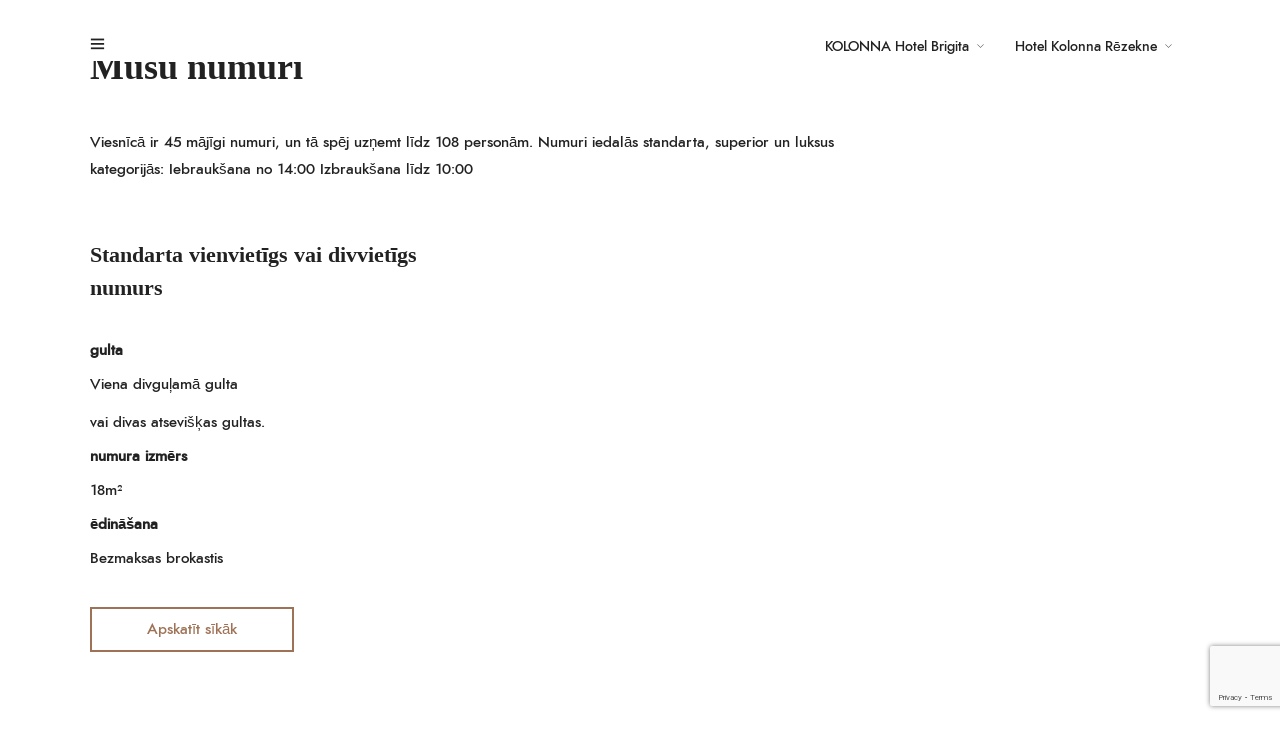

--- FILE ---
content_type: text/html; charset=utf-8
request_url: https://www.google.com/recaptcha/api2/anchor?ar=1&k=6LfHLeUqAAAAAOAW-9sOlxYrAGL7ujILkwGccHiL&co=aHR0cHM6Ly93d3cuaG90ZWxrb2xvbm5hLmNvbTo0NDM.&hl=en&v=N67nZn4AqZkNcbeMu4prBgzg&size=invisible&anchor-ms=20000&execute-ms=30000&cb=hvyq1w2xick5
body_size: 48538
content:
<!DOCTYPE HTML><html dir="ltr" lang="en"><head><meta http-equiv="Content-Type" content="text/html; charset=UTF-8">
<meta http-equiv="X-UA-Compatible" content="IE=edge">
<title>reCAPTCHA</title>
<style type="text/css">
/* cyrillic-ext */
@font-face {
  font-family: 'Roboto';
  font-style: normal;
  font-weight: 400;
  font-stretch: 100%;
  src: url(//fonts.gstatic.com/s/roboto/v48/KFO7CnqEu92Fr1ME7kSn66aGLdTylUAMa3GUBHMdazTgWw.woff2) format('woff2');
  unicode-range: U+0460-052F, U+1C80-1C8A, U+20B4, U+2DE0-2DFF, U+A640-A69F, U+FE2E-FE2F;
}
/* cyrillic */
@font-face {
  font-family: 'Roboto';
  font-style: normal;
  font-weight: 400;
  font-stretch: 100%;
  src: url(//fonts.gstatic.com/s/roboto/v48/KFO7CnqEu92Fr1ME7kSn66aGLdTylUAMa3iUBHMdazTgWw.woff2) format('woff2');
  unicode-range: U+0301, U+0400-045F, U+0490-0491, U+04B0-04B1, U+2116;
}
/* greek-ext */
@font-face {
  font-family: 'Roboto';
  font-style: normal;
  font-weight: 400;
  font-stretch: 100%;
  src: url(//fonts.gstatic.com/s/roboto/v48/KFO7CnqEu92Fr1ME7kSn66aGLdTylUAMa3CUBHMdazTgWw.woff2) format('woff2');
  unicode-range: U+1F00-1FFF;
}
/* greek */
@font-face {
  font-family: 'Roboto';
  font-style: normal;
  font-weight: 400;
  font-stretch: 100%;
  src: url(//fonts.gstatic.com/s/roboto/v48/KFO7CnqEu92Fr1ME7kSn66aGLdTylUAMa3-UBHMdazTgWw.woff2) format('woff2');
  unicode-range: U+0370-0377, U+037A-037F, U+0384-038A, U+038C, U+038E-03A1, U+03A3-03FF;
}
/* math */
@font-face {
  font-family: 'Roboto';
  font-style: normal;
  font-weight: 400;
  font-stretch: 100%;
  src: url(//fonts.gstatic.com/s/roboto/v48/KFO7CnqEu92Fr1ME7kSn66aGLdTylUAMawCUBHMdazTgWw.woff2) format('woff2');
  unicode-range: U+0302-0303, U+0305, U+0307-0308, U+0310, U+0312, U+0315, U+031A, U+0326-0327, U+032C, U+032F-0330, U+0332-0333, U+0338, U+033A, U+0346, U+034D, U+0391-03A1, U+03A3-03A9, U+03B1-03C9, U+03D1, U+03D5-03D6, U+03F0-03F1, U+03F4-03F5, U+2016-2017, U+2034-2038, U+203C, U+2040, U+2043, U+2047, U+2050, U+2057, U+205F, U+2070-2071, U+2074-208E, U+2090-209C, U+20D0-20DC, U+20E1, U+20E5-20EF, U+2100-2112, U+2114-2115, U+2117-2121, U+2123-214F, U+2190, U+2192, U+2194-21AE, U+21B0-21E5, U+21F1-21F2, U+21F4-2211, U+2213-2214, U+2216-22FF, U+2308-230B, U+2310, U+2319, U+231C-2321, U+2336-237A, U+237C, U+2395, U+239B-23B7, U+23D0, U+23DC-23E1, U+2474-2475, U+25AF, U+25B3, U+25B7, U+25BD, U+25C1, U+25CA, U+25CC, U+25FB, U+266D-266F, U+27C0-27FF, U+2900-2AFF, U+2B0E-2B11, U+2B30-2B4C, U+2BFE, U+3030, U+FF5B, U+FF5D, U+1D400-1D7FF, U+1EE00-1EEFF;
}
/* symbols */
@font-face {
  font-family: 'Roboto';
  font-style: normal;
  font-weight: 400;
  font-stretch: 100%;
  src: url(//fonts.gstatic.com/s/roboto/v48/KFO7CnqEu92Fr1ME7kSn66aGLdTylUAMaxKUBHMdazTgWw.woff2) format('woff2');
  unicode-range: U+0001-000C, U+000E-001F, U+007F-009F, U+20DD-20E0, U+20E2-20E4, U+2150-218F, U+2190, U+2192, U+2194-2199, U+21AF, U+21E6-21F0, U+21F3, U+2218-2219, U+2299, U+22C4-22C6, U+2300-243F, U+2440-244A, U+2460-24FF, U+25A0-27BF, U+2800-28FF, U+2921-2922, U+2981, U+29BF, U+29EB, U+2B00-2BFF, U+4DC0-4DFF, U+FFF9-FFFB, U+10140-1018E, U+10190-1019C, U+101A0, U+101D0-101FD, U+102E0-102FB, U+10E60-10E7E, U+1D2C0-1D2D3, U+1D2E0-1D37F, U+1F000-1F0FF, U+1F100-1F1AD, U+1F1E6-1F1FF, U+1F30D-1F30F, U+1F315, U+1F31C, U+1F31E, U+1F320-1F32C, U+1F336, U+1F378, U+1F37D, U+1F382, U+1F393-1F39F, U+1F3A7-1F3A8, U+1F3AC-1F3AF, U+1F3C2, U+1F3C4-1F3C6, U+1F3CA-1F3CE, U+1F3D4-1F3E0, U+1F3ED, U+1F3F1-1F3F3, U+1F3F5-1F3F7, U+1F408, U+1F415, U+1F41F, U+1F426, U+1F43F, U+1F441-1F442, U+1F444, U+1F446-1F449, U+1F44C-1F44E, U+1F453, U+1F46A, U+1F47D, U+1F4A3, U+1F4B0, U+1F4B3, U+1F4B9, U+1F4BB, U+1F4BF, U+1F4C8-1F4CB, U+1F4D6, U+1F4DA, U+1F4DF, U+1F4E3-1F4E6, U+1F4EA-1F4ED, U+1F4F7, U+1F4F9-1F4FB, U+1F4FD-1F4FE, U+1F503, U+1F507-1F50B, U+1F50D, U+1F512-1F513, U+1F53E-1F54A, U+1F54F-1F5FA, U+1F610, U+1F650-1F67F, U+1F687, U+1F68D, U+1F691, U+1F694, U+1F698, U+1F6AD, U+1F6B2, U+1F6B9-1F6BA, U+1F6BC, U+1F6C6-1F6CF, U+1F6D3-1F6D7, U+1F6E0-1F6EA, U+1F6F0-1F6F3, U+1F6F7-1F6FC, U+1F700-1F7FF, U+1F800-1F80B, U+1F810-1F847, U+1F850-1F859, U+1F860-1F887, U+1F890-1F8AD, U+1F8B0-1F8BB, U+1F8C0-1F8C1, U+1F900-1F90B, U+1F93B, U+1F946, U+1F984, U+1F996, U+1F9E9, U+1FA00-1FA6F, U+1FA70-1FA7C, U+1FA80-1FA89, U+1FA8F-1FAC6, U+1FACE-1FADC, U+1FADF-1FAE9, U+1FAF0-1FAF8, U+1FB00-1FBFF;
}
/* vietnamese */
@font-face {
  font-family: 'Roboto';
  font-style: normal;
  font-weight: 400;
  font-stretch: 100%;
  src: url(//fonts.gstatic.com/s/roboto/v48/KFO7CnqEu92Fr1ME7kSn66aGLdTylUAMa3OUBHMdazTgWw.woff2) format('woff2');
  unicode-range: U+0102-0103, U+0110-0111, U+0128-0129, U+0168-0169, U+01A0-01A1, U+01AF-01B0, U+0300-0301, U+0303-0304, U+0308-0309, U+0323, U+0329, U+1EA0-1EF9, U+20AB;
}
/* latin-ext */
@font-face {
  font-family: 'Roboto';
  font-style: normal;
  font-weight: 400;
  font-stretch: 100%;
  src: url(//fonts.gstatic.com/s/roboto/v48/KFO7CnqEu92Fr1ME7kSn66aGLdTylUAMa3KUBHMdazTgWw.woff2) format('woff2');
  unicode-range: U+0100-02BA, U+02BD-02C5, U+02C7-02CC, U+02CE-02D7, U+02DD-02FF, U+0304, U+0308, U+0329, U+1D00-1DBF, U+1E00-1E9F, U+1EF2-1EFF, U+2020, U+20A0-20AB, U+20AD-20C0, U+2113, U+2C60-2C7F, U+A720-A7FF;
}
/* latin */
@font-face {
  font-family: 'Roboto';
  font-style: normal;
  font-weight: 400;
  font-stretch: 100%;
  src: url(//fonts.gstatic.com/s/roboto/v48/KFO7CnqEu92Fr1ME7kSn66aGLdTylUAMa3yUBHMdazQ.woff2) format('woff2');
  unicode-range: U+0000-00FF, U+0131, U+0152-0153, U+02BB-02BC, U+02C6, U+02DA, U+02DC, U+0304, U+0308, U+0329, U+2000-206F, U+20AC, U+2122, U+2191, U+2193, U+2212, U+2215, U+FEFF, U+FFFD;
}
/* cyrillic-ext */
@font-face {
  font-family: 'Roboto';
  font-style: normal;
  font-weight: 500;
  font-stretch: 100%;
  src: url(//fonts.gstatic.com/s/roboto/v48/KFO7CnqEu92Fr1ME7kSn66aGLdTylUAMa3GUBHMdazTgWw.woff2) format('woff2');
  unicode-range: U+0460-052F, U+1C80-1C8A, U+20B4, U+2DE0-2DFF, U+A640-A69F, U+FE2E-FE2F;
}
/* cyrillic */
@font-face {
  font-family: 'Roboto';
  font-style: normal;
  font-weight: 500;
  font-stretch: 100%;
  src: url(//fonts.gstatic.com/s/roboto/v48/KFO7CnqEu92Fr1ME7kSn66aGLdTylUAMa3iUBHMdazTgWw.woff2) format('woff2');
  unicode-range: U+0301, U+0400-045F, U+0490-0491, U+04B0-04B1, U+2116;
}
/* greek-ext */
@font-face {
  font-family: 'Roboto';
  font-style: normal;
  font-weight: 500;
  font-stretch: 100%;
  src: url(//fonts.gstatic.com/s/roboto/v48/KFO7CnqEu92Fr1ME7kSn66aGLdTylUAMa3CUBHMdazTgWw.woff2) format('woff2');
  unicode-range: U+1F00-1FFF;
}
/* greek */
@font-face {
  font-family: 'Roboto';
  font-style: normal;
  font-weight: 500;
  font-stretch: 100%;
  src: url(//fonts.gstatic.com/s/roboto/v48/KFO7CnqEu92Fr1ME7kSn66aGLdTylUAMa3-UBHMdazTgWw.woff2) format('woff2');
  unicode-range: U+0370-0377, U+037A-037F, U+0384-038A, U+038C, U+038E-03A1, U+03A3-03FF;
}
/* math */
@font-face {
  font-family: 'Roboto';
  font-style: normal;
  font-weight: 500;
  font-stretch: 100%;
  src: url(//fonts.gstatic.com/s/roboto/v48/KFO7CnqEu92Fr1ME7kSn66aGLdTylUAMawCUBHMdazTgWw.woff2) format('woff2');
  unicode-range: U+0302-0303, U+0305, U+0307-0308, U+0310, U+0312, U+0315, U+031A, U+0326-0327, U+032C, U+032F-0330, U+0332-0333, U+0338, U+033A, U+0346, U+034D, U+0391-03A1, U+03A3-03A9, U+03B1-03C9, U+03D1, U+03D5-03D6, U+03F0-03F1, U+03F4-03F5, U+2016-2017, U+2034-2038, U+203C, U+2040, U+2043, U+2047, U+2050, U+2057, U+205F, U+2070-2071, U+2074-208E, U+2090-209C, U+20D0-20DC, U+20E1, U+20E5-20EF, U+2100-2112, U+2114-2115, U+2117-2121, U+2123-214F, U+2190, U+2192, U+2194-21AE, U+21B0-21E5, U+21F1-21F2, U+21F4-2211, U+2213-2214, U+2216-22FF, U+2308-230B, U+2310, U+2319, U+231C-2321, U+2336-237A, U+237C, U+2395, U+239B-23B7, U+23D0, U+23DC-23E1, U+2474-2475, U+25AF, U+25B3, U+25B7, U+25BD, U+25C1, U+25CA, U+25CC, U+25FB, U+266D-266F, U+27C0-27FF, U+2900-2AFF, U+2B0E-2B11, U+2B30-2B4C, U+2BFE, U+3030, U+FF5B, U+FF5D, U+1D400-1D7FF, U+1EE00-1EEFF;
}
/* symbols */
@font-face {
  font-family: 'Roboto';
  font-style: normal;
  font-weight: 500;
  font-stretch: 100%;
  src: url(//fonts.gstatic.com/s/roboto/v48/KFO7CnqEu92Fr1ME7kSn66aGLdTylUAMaxKUBHMdazTgWw.woff2) format('woff2');
  unicode-range: U+0001-000C, U+000E-001F, U+007F-009F, U+20DD-20E0, U+20E2-20E4, U+2150-218F, U+2190, U+2192, U+2194-2199, U+21AF, U+21E6-21F0, U+21F3, U+2218-2219, U+2299, U+22C4-22C6, U+2300-243F, U+2440-244A, U+2460-24FF, U+25A0-27BF, U+2800-28FF, U+2921-2922, U+2981, U+29BF, U+29EB, U+2B00-2BFF, U+4DC0-4DFF, U+FFF9-FFFB, U+10140-1018E, U+10190-1019C, U+101A0, U+101D0-101FD, U+102E0-102FB, U+10E60-10E7E, U+1D2C0-1D2D3, U+1D2E0-1D37F, U+1F000-1F0FF, U+1F100-1F1AD, U+1F1E6-1F1FF, U+1F30D-1F30F, U+1F315, U+1F31C, U+1F31E, U+1F320-1F32C, U+1F336, U+1F378, U+1F37D, U+1F382, U+1F393-1F39F, U+1F3A7-1F3A8, U+1F3AC-1F3AF, U+1F3C2, U+1F3C4-1F3C6, U+1F3CA-1F3CE, U+1F3D4-1F3E0, U+1F3ED, U+1F3F1-1F3F3, U+1F3F5-1F3F7, U+1F408, U+1F415, U+1F41F, U+1F426, U+1F43F, U+1F441-1F442, U+1F444, U+1F446-1F449, U+1F44C-1F44E, U+1F453, U+1F46A, U+1F47D, U+1F4A3, U+1F4B0, U+1F4B3, U+1F4B9, U+1F4BB, U+1F4BF, U+1F4C8-1F4CB, U+1F4D6, U+1F4DA, U+1F4DF, U+1F4E3-1F4E6, U+1F4EA-1F4ED, U+1F4F7, U+1F4F9-1F4FB, U+1F4FD-1F4FE, U+1F503, U+1F507-1F50B, U+1F50D, U+1F512-1F513, U+1F53E-1F54A, U+1F54F-1F5FA, U+1F610, U+1F650-1F67F, U+1F687, U+1F68D, U+1F691, U+1F694, U+1F698, U+1F6AD, U+1F6B2, U+1F6B9-1F6BA, U+1F6BC, U+1F6C6-1F6CF, U+1F6D3-1F6D7, U+1F6E0-1F6EA, U+1F6F0-1F6F3, U+1F6F7-1F6FC, U+1F700-1F7FF, U+1F800-1F80B, U+1F810-1F847, U+1F850-1F859, U+1F860-1F887, U+1F890-1F8AD, U+1F8B0-1F8BB, U+1F8C0-1F8C1, U+1F900-1F90B, U+1F93B, U+1F946, U+1F984, U+1F996, U+1F9E9, U+1FA00-1FA6F, U+1FA70-1FA7C, U+1FA80-1FA89, U+1FA8F-1FAC6, U+1FACE-1FADC, U+1FADF-1FAE9, U+1FAF0-1FAF8, U+1FB00-1FBFF;
}
/* vietnamese */
@font-face {
  font-family: 'Roboto';
  font-style: normal;
  font-weight: 500;
  font-stretch: 100%;
  src: url(//fonts.gstatic.com/s/roboto/v48/KFO7CnqEu92Fr1ME7kSn66aGLdTylUAMa3OUBHMdazTgWw.woff2) format('woff2');
  unicode-range: U+0102-0103, U+0110-0111, U+0128-0129, U+0168-0169, U+01A0-01A1, U+01AF-01B0, U+0300-0301, U+0303-0304, U+0308-0309, U+0323, U+0329, U+1EA0-1EF9, U+20AB;
}
/* latin-ext */
@font-face {
  font-family: 'Roboto';
  font-style: normal;
  font-weight: 500;
  font-stretch: 100%;
  src: url(//fonts.gstatic.com/s/roboto/v48/KFO7CnqEu92Fr1ME7kSn66aGLdTylUAMa3KUBHMdazTgWw.woff2) format('woff2');
  unicode-range: U+0100-02BA, U+02BD-02C5, U+02C7-02CC, U+02CE-02D7, U+02DD-02FF, U+0304, U+0308, U+0329, U+1D00-1DBF, U+1E00-1E9F, U+1EF2-1EFF, U+2020, U+20A0-20AB, U+20AD-20C0, U+2113, U+2C60-2C7F, U+A720-A7FF;
}
/* latin */
@font-face {
  font-family: 'Roboto';
  font-style: normal;
  font-weight: 500;
  font-stretch: 100%;
  src: url(//fonts.gstatic.com/s/roboto/v48/KFO7CnqEu92Fr1ME7kSn66aGLdTylUAMa3yUBHMdazQ.woff2) format('woff2');
  unicode-range: U+0000-00FF, U+0131, U+0152-0153, U+02BB-02BC, U+02C6, U+02DA, U+02DC, U+0304, U+0308, U+0329, U+2000-206F, U+20AC, U+2122, U+2191, U+2193, U+2212, U+2215, U+FEFF, U+FFFD;
}
/* cyrillic-ext */
@font-face {
  font-family: 'Roboto';
  font-style: normal;
  font-weight: 900;
  font-stretch: 100%;
  src: url(//fonts.gstatic.com/s/roboto/v48/KFO7CnqEu92Fr1ME7kSn66aGLdTylUAMa3GUBHMdazTgWw.woff2) format('woff2');
  unicode-range: U+0460-052F, U+1C80-1C8A, U+20B4, U+2DE0-2DFF, U+A640-A69F, U+FE2E-FE2F;
}
/* cyrillic */
@font-face {
  font-family: 'Roboto';
  font-style: normal;
  font-weight: 900;
  font-stretch: 100%;
  src: url(//fonts.gstatic.com/s/roboto/v48/KFO7CnqEu92Fr1ME7kSn66aGLdTylUAMa3iUBHMdazTgWw.woff2) format('woff2');
  unicode-range: U+0301, U+0400-045F, U+0490-0491, U+04B0-04B1, U+2116;
}
/* greek-ext */
@font-face {
  font-family: 'Roboto';
  font-style: normal;
  font-weight: 900;
  font-stretch: 100%;
  src: url(//fonts.gstatic.com/s/roboto/v48/KFO7CnqEu92Fr1ME7kSn66aGLdTylUAMa3CUBHMdazTgWw.woff2) format('woff2');
  unicode-range: U+1F00-1FFF;
}
/* greek */
@font-face {
  font-family: 'Roboto';
  font-style: normal;
  font-weight: 900;
  font-stretch: 100%;
  src: url(//fonts.gstatic.com/s/roboto/v48/KFO7CnqEu92Fr1ME7kSn66aGLdTylUAMa3-UBHMdazTgWw.woff2) format('woff2');
  unicode-range: U+0370-0377, U+037A-037F, U+0384-038A, U+038C, U+038E-03A1, U+03A3-03FF;
}
/* math */
@font-face {
  font-family: 'Roboto';
  font-style: normal;
  font-weight: 900;
  font-stretch: 100%;
  src: url(//fonts.gstatic.com/s/roboto/v48/KFO7CnqEu92Fr1ME7kSn66aGLdTylUAMawCUBHMdazTgWw.woff2) format('woff2');
  unicode-range: U+0302-0303, U+0305, U+0307-0308, U+0310, U+0312, U+0315, U+031A, U+0326-0327, U+032C, U+032F-0330, U+0332-0333, U+0338, U+033A, U+0346, U+034D, U+0391-03A1, U+03A3-03A9, U+03B1-03C9, U+03D1, U+03D5-03D6, U+03F0-03F1, U+03F4-03F5, U+2016-2017, U+2034-2038, U+203C, U+2040, U+2043, U+2047, U+2050, U+2057, U+205F, U+2070-2071, U+2074-208E, U+2090-209C, U+20D0-20DC, U+20E1, U+20E5-20EF, U+2100-2112, U+2114-2115, U+2117-2121, U+2123-214F, U+2190, U+2192, U+2194-21AE, U+21B0-21E5, U+21F1-21F2, U+21F4-2211, U+2213-2214, U+2216-22FF, U+2308-230B, U+2310, U+2319, U+231C-2321, U+2336-237A, U+237C, U+2395, U+239B-23B7, U+23D0, U+23DC-23E1, U+2474-2475, U+25AF, U+25B3, U+25B7, U+25BD, U+25C1, U+25CA, U+25CC, U+25FB, U+266D-266F, U+27C0-27FF, U+2900-2AFF, U+2B0E-2B11, U+2B30-2B4C, U+2BFE, U+3030, U+FF5B, U+FF5D, U+1D400-1D7FF, U+1EE00-1EEFF;
}
/* symbols */
@font-face {
  font-family: 'Roboto';
  font-style: normal;
  font-weight: 900;
  font-stretch: 100%;
  src: url(//fonts.gstatic.com/s/roboto/v48/KFO7CnqEu92Fr1ME7kSn66aGLdTylUAMaxKUBHMdazTgWw.woff2) format('woff2');
  unicode-range: U+0001-000C, U+000E-001F, U+007F-009F, U+20DD-20E0, U+20E2-20E4, U+2150-218F, U+2190, U+2192, U+2194-2199, U+21AF, U+21E6-21F0, U+21F3, U+2218-2219, U+2299, U+22C4-22C6, U+2300-243F, U+2440-244A, U+2460-24FF, U+25A0-27BF, U+2800-28FF, U+2921-2922, U+2981, U+29BF, U+29EB, U+2B00-2BFF, U+4DC0-4DFF, U+FFF9-FFFB, U+10140-1018E, U+10190-1019C, U+101A0, U+101D0-101FD, U+102E0-102FB, U+10E60-10E7E, U+1D2C0-1D2D3, U+1D2E0-1D37F, U+1F000-1F0FF, U+1F100-1F1AD, U+1F1E6-1F1FF, U+1F30D-1F30F, U+1F315, U+1F31C, U+1F31E, U+1F320-1F32C, U+1F336, U+1F378, U+1F37D, U+1F382, U+1F393-1F39F, U+1F3A7-1F3A8, U+1F3AC-1F3AF, U+1F3C2, U+1F3C4-1F3C6, U+1F3CA-1F3CE, U+1F3D4-1F3E0, U+1F3ED, U+1F3F1-1F3F3, U+1F3F5-1F3F7, U+1F408, U+1F415, U+1F41F, U+1F426, U+1F43F, U+1F441-1F442, U+1F444, U+1F446-1F449, U+1F44C-1F44E, U+1F453, U+1F46A, U+1F47D, U+1F4A3, U+1F4B0, U+1F4B3, U+1F4B9, U+1F4BB, U+1F4BF, U+1F4C8-1F4CB, U+1F4D6, U+1F4DA, U+1F4DF, U+1F4E3-1F4E6, U+1F4EA-1F4ED, U+1F4F7, U+1F4F9-1F4FB, U+1F4FD-1F4FE, U+1F503, U+1F507-1F50B, U+1F50D, U+1F512-1F513, U+1F53E-1F54A, U+1F54F-1F5FA, U+1F610, U+1F650-1F67F, U+1F687, U+1F68D, U+1F691, U+1F694, U+1F698, U+1F6AD, U+1F6B2, U+1F6B9-1F6BA, U+1F6BC, U+1F6C6-1F6CF, U+1F6D3-1F6D7, U+1F6E0-1F6EA, U+1F6F0-1F6F3, U+1F6F7-1F6FC, U+1F700-1F7FF, U+1F800-1F80B, U+1F810-1F847, U+1F850-1F859, U+1F860-1F887, U+1F890-1F8AD, U+1F8B0-1F8BB, U+1F8C0-1F8C1, U+1F900-1F90B, U+1F93B, U+1F946, U+1F984, U+1F996, U+1F9E9, U+1FA00-1FA6F, U+1FA70-1FA7C, U+1FA80-1FA89, U+1FA8F-1FAC6, U+1FACE-1FADC, U+1FADF-1FAE9, U+1FAF0-1FAF8, U+1FB00-1FBFF;
}
/* vietnamese */
@font-face {
  font-family: 'Roboto';
  font-style: normal;
  font-weight: 900;
  font-stretch: 100%;
  src: url(//fonts.gstatic.com/s/roboto/v48/KFO7CnqEu92Fr1ME7kSn66aGLdTylUAMa3OUBHMdazTgWw.woff2) format('woff2');
  unicode-range: U+0102-0103, U+0110-0111, U+0128-0129, U+0168-0169, U+01A0-01A1, U+01AF-01B0, U+0300-0301, U+0303-0304, U+0308-0309, U+0323, U+0329, U+1EA0-1EF9, U+20AB;
}
/* latin-ext */
@font-face {
  font-family: 'Roboto';
  font-style: normal;
  font-weight: 900;
  font-stretch: 100%;
  src: url(//fonts.gstatic.com/s/roboto/v48/KFO7CnqEu92Fr1ME7kSn66aGLdTylUAMa3KUBHMdazTgWw.woff2) format('woff2');
  unicode-range: U+0100-02BA, U+02BD-02C5, U+02C7-02CC, U+02CE-02D7, U+02DD-02FF, U+0304, U+0308, U+0329, U+1D00-1DBF, U+1E00-1E9F, U+1EF2-1EFF, U+2020, U+20A0-20AB, U+20AD-20C0, U+2113, U+2C60-2C7F, U+A720-A7FF;
}
/* latin */
@font-face {
  font-family: 'Roboto';
  font-style: normal;
  font-weight: 900;
  font-stretch: 100%;
  src: url(//fonts.gstatic.com/s/roboto/v48/KFO7CnqEu92Fr1ME7kSn66aGLdTylUAMa3yUBHMdazQ.woff2) format('woff2');
  unicode-range: U+0000-00FF, U+0131, U+0152-0153, U+02BB-02BC, U+02C6, U+02DA, U+02DC, U+0304, U+0308, U+0329, U+2000-206F, U+20AC, U+2122, U+2191, U+2193, U+2212, U+2215, U+FEFF, U+FFFD;
}

</style>
<link rel="stylesheet" type="text/css" href="https://www.gstatic.com/recaptcha/releases/N67nZn4AqZkNcbeMu4prBgzg/styles__ltr.css">
<script nonce="s5rtpE64vavF2uLpTtXjtA" type="text/javascript">window['__recaptcha_api'] = 'https://www.google.com/recaptcha/api2/';</script>
<script type="text/javascript" src="https://www.gstatic.com/recaptcha/releases/N67nZn4AqZkNcbeMu4prBgzg/recaptcha__en.js" nonce="s5rtpE64vavF2uLpTtXjtA">
      
    </script></head>
<body><div id="rc-anchor-alert" class="rc-anchor-alert"></div>
<input type="hidden" id="recaptcha-token" value="[base64]">
<script type="text/javascript" nonce="s5rtpE64vavF2uLpTtXjtA">
      recaptcha.anchor.Main.init("[\x22ainput\x22,[\x22bgdata\x22,\x22\x22,\[base64]/[base64]/MjU1Ong/[base64]/[base64]/[base64]/[base64]/[base64]/[base64]/[base64]/[base64]/[base64]/[base64]/[base64]/[base64]/[base64]/[base64]/[base64]\\u003d\x22,\[base64]\\u003d\x22,\x22dMOfwoPDmcKiL8OKwqHCncKXw7vCgADDocORBn5RUkbCq1hnwq5ewrksw4fCsXtOIcKeR8OrA8OAwqE0T8OWwoDCuMKnHBjDvcK/w6AYNcKUcmJdwoBrAcOCRiwNSlcNw6E/[base64]/FEPDiMOWwqQAWUvDiMORMiXCvcKFSwjDncKJwpBlwpTDoFLDmRV1w6swKMOIwrxPw75OMsOxW3IRYkwQTsOWaFoBeMOew4MTXA/Dol/CtysRTzw/w4HCqsKoacKPw6FuOMKLwrYmTTzCi0bCsWpOwrhVw4XCqRHCp8Kdw73DlibCtlTCvz0bPMOjVsK4wpcqa3fDoMKgAcK4woPCnDIUw5HDhMKNfzV0wqAbScKmw5VDw47DtCnDg2nDj0vDuRoxw6NBPxnCjFDDncK6w49KaTzDiMK+dhYxwr/DhcKGw7/DighBVsKEwrRfw503I8OGCMO/WcK5wqwpKsOOJ8KWU8O0wo3CisKPTTc2ajBPPBt0wrZMwq7DlMKmZcOERSnDvMKJb3guRsORPsOSw4HCpsKqeAByw4XCsBHDi1LCmMO+wojDiCFbw6UeOyTClV7DrcKSwqpALjIoLB3Dm1fCnQXCmMKLS8Ktwo7CgSQywoDCh8KiZcKMG8O/wrBeGMOPJXsLEMOMwoJNFjF5C8OAw41IGVxJw6PDtkEiw5rDusK1LMOLRU3DkWIzSmDDlhNobcOxdsKYLMO+w4XDlMKMMzkGSMKxcD/DosKBwpJsSkoUfsOqCwdIwrbCisKLfcKAH8KBw53CisOnP8KpecKEw6bCisOFwqpFw7DCj2ghTjpDYcKudMKkZnnDp8O6w4JXKCYcw73Cm8KmTcKLBHLCvMOYbWN+wpETScKNFMKAwoIhw6E1KcONw59nwoMxwoXDnsO0LhIHHMO9UCfCvnHCusOHwpROwpgXwo0/w6HDmMOJw5HCq3jDswXDj8OkcMKdPD1mR1zDlA/[base64]/w6bCp8ONfWgzwpvDq8OUwo9jw6fDuMKdwoEvwpPCj1bDl1FXHAV3w4Aewp7CtUzDnxzCmEoWQGcdSMKfM8O6wq3CpR/[base64]/CtsOhKTJvJwQsw5V6dFXDssKtXMKNwr4nwqXDk8KCfkvCqW9kUSZLLsKHw7LDk1TCnsOzw5ofe0p3w4VPMcKLSMOTwoxnXQtKMMOdwowYQW1wG1LDpFnDh8KKPcKVw4lbw41iW8Ksw6UtJcKWwrY/MG7DpMKnDcKTw4jDrMOzw7HCrhfDr8KUw6EiOMKCC8KUY13CiQrCtsODBBHDr8OdZMKbMEPDkMO4PBwtw7HDrMKJOMOyL0XCngPDs8KxwpjDtk0WW1AYwrEfwrcnwo/[base64]/PMOhAsOuw5XDjxbCjcKtwoDCjkDDuzYkQsOKbMK6YsKSw6ARwq7DugQTGMOEw5bCjG8MLcOAwrLDncOWBcKnw6PDk8Kfw78saigLwowkU8Oqw5jDj0IDwp/DjBbCkRTDh8Opw4gNRMOrwq9UBE5NwofDtyp5cWU5ZcKlZ8OcTDLCgFTCuFUrGEQJw5bCj2QxFcKTKcOFYQ/[base64]/Drkg1YxxDI8OgbHHCucO5Tl5LwrDCicK5w6wNFjHDsXvDnMKgJMK7TFzDgEpIw55yOUfDosOsW8K7A0pbXMK9SDJ2wqAKwoTCmsOLT0nChGtHw73CsMOSwr0CwpTDkcOmwr/Dl2vDriANwoTCvsO7wqQ3W2F5w51mw5khw5/[base64]/TcO8wofDqD1Rw4lIKl/DgirCmizCrWjDp8ONbcK1wrUENj51w71Xw7piwoBDSX/CmsOzeC7DqjhFKsKRw4bCuj1AfXLDnSDCjMKNwrB8wpUCLyxyfMKdwrtyw7Vxw4tRdgMdc8OrwrsTw4LDmsOVNMO5flp/b8O+Ok1lWRjDtMO5NcOhNMO0esKkw6DCpMOVw6gDw60gw7/CkHFBa2IiwpvDnMO/[base64]/Co8O8N0/DisOidDN5NMOUwo0CKmbDqwbCmyjDp8OcPGHCnsKNwq89AUZAUUDDqyLCiMOxEztow7ZRAxTDgsK5w5R/w685ccKpw74qwrDCocOEw6oQE15YczbDhcK5NT3CsMKowrHChsKSw4wHfcKLLkJMfkbDlMKRwrMsADnDr8OjwoxWR0BFw44WSXfDpVTDt1EPw6fDiFXCksKqO8Khw5Ujw6sPdTAZYyB6w6jCrBhPw6PCmD/[base64]/DmFbCnDRzw7UswrjDosKww57CgyIhwoXDn0zCt8Kkw58jwqzClX/[base64]/DoMOaw6REYsO6w6k1K8K0w4RWw6AuO2bDv8KALsKzTMOBwp/Dk8OMwqdSfGQ6wrfDrDlibnDDnsOiIBBpwp/Dt8K+wrU4dsOrLzxEE8KFC8OiwozCpsKKKMOQwq/[base64]/NMKfeVobPMK5OMKtZlsIw60ifz/[base64]/[base64]/[base64]/[base64]/CmGnClcOFXsKXWmxoUHrDssOOw4XDqcKiwqvCqjvDlUANwpFcf8KUwqzDqhjCg8K9R8KBUG3DtcOwfBt2wp/[base64]/[base64]/IcO5QCN9Rjldw7HDnzc/w57DtMKBwoXDtCJkCRTCpMK9KMOVwqBQQz0lfMKGMcOrJghielrDlsOVTWZewqJHwq8kNcKQw5LDmcK8H8O6w6JRTsOEwqfCsDrCrhFvZVlXNMOpw7I1w5wzRU0Kw5vDj0vCk8OcPMO/[base64]/Du8K3cw7CqMOjNsKBWMKpGcO7wp3DmyrDp8O3wqoaOcKIT8O0AGoCYsOmw7XCusKcwqUXwp/DmQrCgMOhECXDgsKSVXZOwq7DhcKqwooaw4fCnBXCpcOUw6EbwpDCo8K6bMKAw4EQJR0tBi7DpcO0S8ORwrjDulLCnsOXwovCucOkwpPDpSd5KC7Cj1DCn044ByxjwqIscMK/OFZIw7PCjBLDjV3CtcOkDcK0wpcWZ8OzwrXDoXjDqyItw7bCh8KbJWo1wonDsV1WRcO3O3bDosKkJMOswosvwrEmwrwTw6vDrjfCo8K6w6kmw4/DkMOsw4lXXizCoT7ChcOlw4VTw63Cg2bDhsOTwpLCiH9TdcOWw5dcw5wuwq03XXnDk01ZSzbCtcOfw7nChmRJwqcdw58XwqvCo8OcKsKZIV/DscO6w6vCjMOqK8KbcQjDsShgRMKWL3how6zDjk7Di8KJwpV8Ji0fw5cpw4zDj8O7woPDisKqw68qIMOcw5ZpwonDqcOQEcKowqkiTVfCgAnCjsK+w7/Dui81w680acOuwpPDssKFY8OOw7dxwpfCjlwQGilQC3Y3Y1rCtsOKwrpMVG7DucOKaF3CkWp4w7LDn8KIw5/ClsK6GSQhBi1bbGI4TAvDq8O+A1ccwrHDoRrDlMOZF2JMwo4IwogCwpTCocKUw6pWb0NWCMOYYBgww7gtRsKqfDLCncOvwoFqwrvDjMOLc8KcwpnChU7CtnF1w5HCp8KMwpjDk17DvsONwpzCv8O/GsK/fMKTQsKDwpvDtMOWGsKvw5HCqMOTwrIGXBvDtlrDslhjw7RqEMOXwoJgJcO0w48iacKVMsO7wq1Cw4ZQRS/CssKPXijDmA7CpRDCp8KdAMO7wrYcwo/DhzJ6ZAp1w49ZwosFVMKzYmfDogNGZ1fCr8Kxwr5eA8KCcMKZw4MaCsOUwq5zL1E1wqTDu8K6DEPDoMOIwrTDqsKVWXYIw6wxTgZMA1rDp2txBXhwwpXCnHsxcj1aFsOmw77DqMK9w7vCuCdTPX3ClsOWLMOFHcO9w7rDvyBJw6NCbFnDgwMmwq/Cin0Tw5rDj33Dr8ONacOBw6s5w4AMw4U2wokiwoZpw7/[base64]/CuQR7SEpxwqIKWyJPT8KkwptywoTDmsO2woHCl8KPG38sw4zCpcKCIBtkw7zDpXAvd8K2KnJGfxTDsMKLwqjClcOfE8O8A31/wqtOeUfCssOXYDjCtcOmPsOzQSrCqMOzJjE3Z8O9O1fDvsOoO8Khw7vCjTpIw4nCvmJ+eMO8PMObHHwDwr7DvQhxw48DPio6HGgsLcORdG4rwqsxw4nCvB4bVAvCtDrCl8K6f1w1w45owpktGsOFFGRDw7fDrsKDwr4Sw5LDk37Du8OOIBQkCD8Tw49hR8K3w7/[base64]/DiSfDn8KPwo9hJXEmb8OGagXDncOYWUfCgMOowpVMw60yPMOswok7BMOLNTN7csKVwpPDvm47w73CqyHCvmXCuSzCn8OGwqF2wonCpTvDunddw40Sw5/Dr8OawrVTbkTDlMOZcx0hEFpFwqxGB1nCg8OmVsKzDUxOwqxGw6JqAcK/FsOOwp3Do8Ofw6nDqH9/[base64]/CkBMtw4RzOEIEwrFKDCgeSkdQwr9OSsKCMsKWCWklT8K1ThLDrHnCkgPDpMK2wo3CgcKhwqVGwrgebsKxf8OtHgwFwpJWwoNjHgnDsMOHIlk5wrzDrGHCrgbCsFzDtDDDgcOew41Mw7VLw5pNNh3CjEzCnCrDtsOlTiFdX8KtWUEefE/Do0oXFCLCpltaD8Oew5ILGSoPERLDoMKjQXtgwpnCtirDgsKWwq8jLjLCksOdA3PDqBsTcsKeUE44w4HDmkPDocKtw6tQw6BOK8Ove2DDqcKPwoVrVGDDgsKQSFPDi8KQa8Oywr7CnxsJworCoEV8w6w2DsK3M0/[base64]/CusKAP8Kow6HCuWzCksK5CcONAsOlVHNgwr8db8K4NcO7IMKZw4/DoB7DgsKew7k1I8O1OEPDo0pewpUJasO6MiEbecOUwqhETV3CqVjDtHzCqQfCiUFowpMgw5PDqybCjCUrwq5Ew5jCtzDDicO5TUbCo1PCjMKGw6TDv8KUNGbDjcKkwr4VwpzDo8K+wonDqSVoBjMYw5N9w6EtBRLChABTw6vChMOZKRg/GcKXwprCplcewppaAMObw4s5G1bCuiXCm8O9YMKUClVMOsOSwqt6wq/Csz1AUlYgBgZBwqTDtFsiw4MgwoZcJWHDsMOVw5vCqwgFV8KIOsKJwpAcZVJ7wrYrO8KAXsK9en4VPy/[base64]/Dt3xPwp5fw7rCicKSw7d2AsOKb8ONw4vCvcKbVsKJw6fCiVPClQLDvRnDm1Auw65cd8OWw4NOZ2wHwpbDgGNnYB7DgA/CrMOzZ0h1w53DsBjDmXc/w5BRwpHCj8O+wodmY8KTJcKfUMO3w40Bwo7CnTY+KsOxGsKPw7PCusOywpfDgMKaRsK3w5DCocO0w4vCtMKTw5gfwodSZQkSJ8KAw7PDh8OLHHZAHgFFwp4BBGbCt8OJAMKHw4TCvMOVwrrDnsK/GcKUGQbCv8KeRsOKRS3DiMKvwopgwp/DucO4w6bDpzrCimnDt8K3RDzDr37DrVFdwq3ChsOpw4g1wr7Cj8KvTcKxwr/[base64]/Cj0NnwqnDrsOkMB3DjknDk8KGZcOITVvCmMO/[base64]/[base64]/Dq3nDmS46RkIrP8KEbcOBwrvDvwN1a1jCvcOcE8OpbltNDxlVw5bClVYnTXMgw6LDocOdw4V3w7vDvVIybispwqLDkAUWw67DtsOjw584w7dzNkDCgsKVfsOyw7l7BMK/w4lLMwfDj8O/RMOOWcOFRhHCrk3CgQvDrn7CicO6OsKkC8OlUkTDnRTCvhfDqcOmwq/Cq8K7w5AkT8OFw5ZsOA3DgGHCgl3CoH3DhzIEWHXDj8OCw4/DgMKPwr3CiGFSZmPClntff8K/wrzCgcKBwoDCvi3CiQsndGgKNVFcWkvDrk3CksKbwrLCkcKkLsO6wpzDpsO9XUbDi3HDgUDCjsOPIMOZwqLDnMKQw5bCssKhLzNiwrR2wqTCgk8iwofDpsOdwokcwrxSwrfCiMOeYQXDkQ/[base64]/VMKxw5rDuQfCiRMDw6Vww7XDlsKVwow0ZsKyw6lSw5tCLTwow4JuP0I/wqvDmAfDosKZH8OjEcKiXHEzAj5BwqXDjcOlw6VsBsOhwoAUw7Esw5LDpsOyLS9kDl/ClsOLw4fDkUHDq8OUbcKgCcOcAxvClMKtbcO7GcKeAyrCkBE5XU/CqcOeccKBwrDDlMKeEMOgw7Iiw5QqwrTClApTYSHDnzLCrAJtSMOYbMK8VcOcF8KfLcKGwpcnw4fDiQLDisOKeMOnwpfCn0rDnsOLw7wOUEgvwoMTwoXClx/CjE/[base64]/[base64]/Cqh4SwpPChcKCw6PDhCPDsFzDgQXCpHHCo3w4wqQFwqZQw4tTwpzChi4Sw5Nzw7jCrcOTNcKZw5YOUsKHw4XDsVzCr0N3SFRbCcOHZkzCgMKHw6l6RA3CsMKeKcKtIRJvwrhwQHtCHh00wrFoSWIOw4ggw4Z/[base64]/DoTQ3fcKnDsOAIGfCkcOcw7zDrwbDmVZ0NcOUwobCgsKuCS7Dl8KLfsKbw4YYVWTDmGtxw4bDq30uw4xswrVhwqDCtsKJwqDCshI2wrPDtCEqLcKWIz0pdcO9WEhkwoYWw507LAbDs1jCjcOlw6lLw67DicKJw4pCw49Uw7JfwqDDrcOYcsK/[base64]/w67CuWInw6w/woXCmjXCoQHCugHDtsOYS8Kjw5g4wowVw5YpIMOuw7XCpVIYT8OGcGLDhnfDjMOmQTrDrTpjfU52Y8KoLhUcwqgqwrrDm1lDw77DjMKow4bCh3Q+J8KowrTDtsOKwrBFwohVCkwRQDjCjC3DvDXDgWDDrcOHBsKcworCriTCtFxew7YpLcKjaknCusKYw4/ClMKPNcK+dh53w6pIwoMnwr9Ewp8DEMKDCQQiNjpjesO+HUDCgMKyw6BfwrXDmiJmw5xzw7ZQwq4LDTFjMmckDMOlfAjDoGjDpcODe2txwqvCicO4w48Ywq7DmWwECyssw6/[base64]/CgcOxHD41wqLCu8OfCwFJw77ChMOMwrbDu8OyScKQYXlUw4slwqgxwovDtsOdwqweAHrCmMKjw6BkQAAuwoMIDMK5eibCpFh5f01xw6NGRMOKa8K9w4Mkw7hBKsKkUjRpwph2woLDrcOtBU1Ew5/Cr8O1woHDpsO4F3LDkF0vw7zDvhgKZ8OSH3lHd1nDrgPCkz1Bw6owH3IxwrNVaMKVSSdCw7jDuG7DlsO1w5lAwqbDhcOywp/DqBE1N8K8wpzClcOgT8OkbwrCp1LDqzzDosOEKcKzwr42w6jDiTEHw6o3wp7ClTw5w7HDrVnCrsORwqfDrMKqJcKhQnsqw7jDvmYOEMKTw4onwrBZw5pkMRVxUsK2w71RJyN7w5JPw47DhUA4fMOmSxQKP2nCqFPDv2N4wrdjw7vDm8OLIMKafF9HbsOAZcK/wqAtwpdJJDHDsiFHYsKXZFrCpxHCusK0w6k7bcK/bcKDwoBGwr5Hw4TDgBN3w7gpwrV3Z8OoCwc2w5DCu8KULArDocKhw49ewpp7wq49SX/DuXLDh3PDqQkKGxl3YMOgNcKOw4g6Mj3DuMKiw7fCssK0FE7CihXDlcO0DsO/ExPCm8KEw4sQw7sQw7fDnUwrwqzCkFfCk8Kjwq5iNjJXw5YSwpbDo8OPYjjDty/[base64]/[base64]/Dkzg0w4QqfcK5wrgaaMK4YTdAw6wuw4DCh8OZw5k9wpsew7MlQljChMKJwrzCm8O/wrkbBsK+wqLDsGknwpTDsMOVwqzDg14tCMKOw4oTACNfGMOSw5vCjcKTwrNDFAF2w5dHw6bCkxjDnz5+fsKww77CuxPCicKoZsOtPMOgwoFRw6xMHT4ww5XCgGLCkMO7M8OVw7Jfw5xCH8KSwqJkwp/DuSZeAyUMQzRqw6ZXR8KawpNBw7bDpsOTw4oZw4XDuWPCk8K9wrzDlCbDuCAiw7kANnnDoW5pw4XDjUPCoD/CtsOHwoLCtcK0LMKJwr1twrZocWdTZXVYw6VAw77CkHfDncO4woTCnMKlwpDDsMK1XVlAO20bDWR3AkfDgsKJwpc8w7VVO8KiSMOJw5/DrsOfG8O/wqnCt1wmIMOsU0fCjlgYw5jDpCvCtmURfcO3w5sKw4zCnlJ/FyTDlMKyw7czU8KFwr7DucOrbsOKwoIaRyfCu2TDvTxVwpfCiXkRAsKYGFTCqlxvwqMmfMKtDcO3a8KDWmw6wpwOwpJJw4ssw797w7/DkFACMU1mGcKPwqo7LcKlwrDChMOlLcObwrnCvGYdXsOkasOlDE3Ck38nwoxLw5XDon1ZUkJXw4zCtyN/w6t1DMOHJMOkAj8uMDpvw6bDvyNbw6jChmHCjUfDg8K2e0fCiH1iPcO2wrJ7wosGW8OMT0sDFsOqY8Kewr58w7kwJVVXXcODw4nCtcOxL8K5MBvCtMKdAsOPwpXDisOMwoUmw6LDjMK1wpRQLhwHwp/DpMOnXULDvcOBQ8ONwr13VcOJCxB1cQzCmMKuWcKww6TCu8O2RlDCgj/DkCrCjDRuHMOrJ8ONw4/Do8KxwoEdwqxkWDtrMsOGw44ZD8ObCD3CgcKSWHTDug8IclZWBVLCnsKUw5cSVH/DisKHbV7CjTHCnsKwwoB9PMOtw63ClsOWN8KOPl/Dk8KDw4A3wrzCj8KJw7bDs3TCpHwRw5Yzw501w6TCr8K/wpfCosKadsKBbcKuw5t+w6fDqMK4wqYNw6TDvXwdYcOdK8KZNgzCt8KQKVDCrMO7w7Eaw5pcw7cWPMKQccK2w7BJwojCtXLCicKLwpXCq8K2NzIXw50+R8KAbsKZXcKkb8KgUy/CsAE1woDDkMOLwpzCqU5HeMK3Tl5rUMONw4ZbwrZ7KW7CjgR7w4pMw4/CvMK8w5wkKcO+wofCp8OxDmHCn8Ktw6Irw5pcw6A7OsK2w51Nw5NXKAPDogzCl8Kmw6Y/w64Uw4HCncKDOcKcFSrDssOGPsOTBXzCiMKIPw3CvHoEZRPDlCrDiXMKY8O1GcKiwqPDhsK2T8K6wrtxw4UkSkk8wos4w7bClMOAUMKhw5wawoYyAMKdwpfDh8OAw68ONMKyw74lw4/[base64]/CgcKIwoIUOMO0wpIfwpDDrVjCmy5YAWjCjMKoM8ObGXbDkH3DrXkCwqDClw5CN8KGw51MDy3DgsKywoPDu8O2w4LCksOnfcO+GsOkacOLasKXwrp7XcKraRwcwrXDuF7DrsKXY8O7w7o7UsO4T8Ohw6tZw7MjwrbCusKUWX/DnDbCjhYtwqrCj3fCo8O+acKbwr4Ra8OqXSh7w5YNesODEwgbQmRzwrDCssKFw4LDnXsJRsKcwrVLGkrDsUEQW8OBU8KIwp9Gwot/w65Cw6HDhsKVDMKpUsK/[base64]/DojTCsMKHEFHClhHCgVzClMK/G007O1gew4nCvcKvMMKdwr3Cm8KFM8KBZ8OGWT7Cr8OJM1vDucKTIilZwq4fdAYUwp13wqUoBcORwr0+w4bDjcOUwrZ/PnTCqHBLP37DnwTDpMOUw6nDs8OABsOYwpjDkw9Tw5pFZcK4w6l/JE/Do8KZBcK9wpEnw55qW1pkG8Oow5nCmMO7VcK4J8O1w6/Cmxwkw47Cn8K8N8K5NgzDuU81wq7DtcKbwrLDlsKuw41JIMOcw7o9EMKwRl4xwqzDjSl2WlsuJxjDjUrDukBpfjjDr8O0w5JAS8KYGDZIw4lpfMOgwo54w57Dmwg7ecORwrtdVMKnwoolS0VXw5gJwp4wwqrDkcKAw6nDu3NkwpENwpfDowcvEMOMwqBJAcOoNHTCq2/DoG8+QcKsclfCmgpgPcK2P8KNw5nCiyvDpmFZwrwLwplyw4Bqw4XCk8Osw5zDncO7TDLDgzwGbXtNIxsHwoxjwps2wol0w75SIwLCkjDCn8KwwoU/w69Sw4PCh2I8w5nCsAXDq8ONw4LConbDuwvCpMOtFCBhA8Orw4gpwpzCocKjwrR3wrwlw40jGsKywpDDrcOXSknDisOrw64Fw5zDj20fw5bDn8OnflINdyvCggUWbsO7XUjDvMKuwoLDgzfDnsKMw57CjMOowpILMsKmQsKwOsOqwq/[base64]/ChVbCp8OxwrnCpUcRXBpPwrHDhVXCmCpJExFawoHDsBpDfGN8BsKCMcOGJCLCjcKCRsOawrI8RHo/wq3CqcOkfMK9JgtUEcO1w6vDjibCpU5mwrPDn8Oaw5rCn8Obw63CmsKfwo8YwoXCi8OGK8KPwonCnS0jwpgbQinCh8Kyw7fCiMKmCsKQPnLDq8OAeSPDlHzCuMK1w4A9IMKew6XDoAnCgMK7L1p4OsKYMMOVwq3DtsO9w6cRwrTDtE4Zw4LDtsK8w6FHG8KXY8KYRG/CuMOaJ8K7wqc6F0AaZ8KLw4BowqNmGsK+DsK9w4nCvw/Cp8KhI8KgdW/[base64]/[base64]/DvMK/bgcHw703w5TCoWDDiMO/A8OoKsOcworDhsKYQ2Q/w4k/b2svIMKDw4fCtSLDksKLwosOR8KuLzMCw5LDpHzDrzHCjkbCksO7wpZDfsOIwp/CjMKaY8KLwotHw6PDokzDusK7bsKcwot3woNiTxoWwoTCs8KFVmxhw6VHw4PDtydfw7ADSw8gw699w4PDocO4Y1oWSxTDhMKZwr13V8K/[base64]/DowFEwoLCucOowogzw5DCk8KsVS/DkMODGmUyw5fDisK7w4hiw4gOw4PDll1ZwpvDnnVAw47ChcKbNcKZwogIYsKewrQDw7UTw57CjcOnw7N8f8O9w4vCusO0w4ViwpjDtsOTw4rDnGTDjGMDEwLDikVIeD9cL8OlZMOCw7A+woZ8w5nCiAYFw6MMwpLDryDCmMK/[base64]/[base64]/S8OUw7YMbMOxFxsLUHJlwo88wrgjw6zCj8KvZcKEw7fDo8Khc1lGfU3Dg8O/wot0w5ZowqbDuhjChsKSw5R5wrrCvgTCrMODETwxKmTCmsO0UywKw4rDohfCvsOnw79yEwYjwqA/dsKJbMOJw4cwwq8rH8Kmw7HCv8O+GsKwwpxNGCbDhXJNAsK7ch7Cu04+wrvChm4rw7FbM8KxWkbCuijDgcKYQCnCkA0tw4tUCsKaTcKFWGwKdFfCkT7ClsKwT1rDnVDDh2VVNsKywowcw4nCmsKbTyg5GlMKP8OCw5zDrcOvwrzDkk1uw5lWam/CtsOoD1jDpcOnwqExDMOVwrXCkDR4RsKnPm/DuCTCtcKUUzxqw51jXknDkB4Wwq/[base64]/CiEfCiFnDlsOGfGbCqMOFSSXDl8O/wpvCgGbDrMKeGCLClMKUV8KawpXChibDhh4Fw5gCNXnDhsOGHcO8dsObUcOjfsKKwpsie3DCsyLDocKxGsKIw5jDoxbCmGMAwrzCisKWwrXCgcKZEBLCnMOkw4caHzPCr8KwOmpLS2zDg8KeTBE1WcKWJcK/W8KDw6PCisOUZ8O3ZcKOwqEjWljCpsKmw4zCtcOMwowTw4DDv2oWGcOhYhbCvMOHDDV3wrUQw6YNW8Omw5p9w5YPwr3CnFnCi8KnfcKHw5BnwrJEwrjCuQoWwrvDi13CuMKcwpl/Z3tTwqTDrj58wpkvP8Ohw7HCiA5rw7/DucOfLsKSOy/CmSHCqGZFwo18wowIOsObXVFswqLCkMOhwpzDk8O9wqLDt8ONL8OoSMOEwrbCucK5wqXDt8KTBsO/wpxEwoFDJ8Ofw7jCh8Kvw7fDrcOYwoXCqAl8w4/Cv1tuVRvCrhbDvxoXwqPDlsOuRcOyw6HDk8Knw5QRfX7CjBjCncOowq7CoxNNwpgeQsOBw4rCuMKMw6/DnMKUZ8O7DcK0wprDosOZw4zDgSLCjUd6w7/DhxPCgHBhw5nCmDJuwpbDmWVAwpnCp0LDn3PCi8KwIcOoM8K9L8Oqw4Q3w4vDm2XCucOww7gQw7sLJS8pwq9HHltYw4gawp5xw5wzw57CncOKK8O6wrbDncKaDsOAPXpWZ8KQDTrDuHPDjhfCnsKBDsOJMsO9wrE/w7fCqgrCgsKvwqHCmcOPe0dIwpcFwqbDrMKWw6AkOUIiXcKTXj/CisO0S3nDksKFRMKTeVHDrTEoZMK3w5/CmTLDk8O/UUE+wqcCwpU0w6R2R3lKwqxWw6bDlWtELMOVZMKJwqcYcWEfP0zCpjMWwpvDpEHDiMKQdWnCvMORI8OOw7nDp8ODAcO3PcONF3/CucOxHBREw7INeMKJeMOTwrjDgCc7BlDDhz8/w4tUwrEKZRcbOMKFZcKuwoAZw64Mw4ZdVcKnwqtkw4FGWsKXF8K7wq00w7bChMOGETJkIynCgsObwqzDu8O4w6vDncOCwrM+FinDvMO4dcKXw43CmS5RI8KSw61VKV/CvMKhwqDDvHrCosK1GTfCijzCumlobcOZBQfDgcOBw7ESwpTDnUI4FnE9AMKswrARVMKMwq8eVn3DpMKjZxXDkMOFw4x3w6jDsMKvwrB0Tyokw4PCujR5w6lzRGMfw77DosKrw6/DncKswoAdwozCmDQ9wrLClsOES8OrwqJrN8OEAQTDu13Cv8KUw4LCqWISX8O6woRUKEFhISfCmMKZb0fDp8OwwoFUw5sLLVvDpTAiwpXDrcK8w7nCt8KEw4dLVUQFMVt1JDrCnsKpcXpSw6rChSvCnWkUwo0wwo9nw5TDusOow7kiw63Cl8Ogwp7Dhh/[base64]/DrMKZGCTDqMK4wrDDslstw40pIcKow45wIMKVeMOAw6LChcOnBi7Ds8OCw6JMw6lrw4XCjC1cZnjDssO/w7bClhFOZMOCwpTCmMK2ZivDjcO6w41JTsOQw5cNKMKVw6owaMKzC0DCvsKUHsKaTmjCuHRgwqYqR1nDhcKlworDgsOcwo/Dt8ONThA/wo7Dv8KPwoQTYCHDgsOMO0/CmsOQdUPChMOFwoEvP8OmTcKQw4onV1HClcKWw7HDiT7Cn8Khw5zColTDvMKOwooMWFh2IWEmwqPCqMOqayjCpi4eV8OOwqtIw6UMw5d0B3XCt8KLE1LCnMOWNsOLw4bCty1Ew4vCvWYhwppfwp/DjSfDgsOXwqN2PMKkwqTDl8O2w7LCt8OiwoR+GkDCun9PKsO1w6vCssKcw6HClcOYw5jCucOGNcOiSBbDrsOQwqdAAHZMfMOWA3HCn8KuwofChMOsUcOkwp7DplTDpMORwoXDj1Jgw6zCvMKAO8O4O8OyZictPMKtMB9bCHvDoi9cwrNSHyUnOMKMw4/DmHvDgFTDjMK8DcO0f8OKwpPDo8KpwrvCrHMOw656w6kvalcSwr/DgcKXP1IvesOCwpx/fcOywpXCswDDpMK0GMOWMsOhSMK7R8OGw5dZwqYOw5c/w4RZwrkvcmXDsxLCjnJdw6kjw5RbISHClsO0wp/CoMOnSXHDqRnCkcKKwrjCrjNIw7fDhMKyEMKdW8OYwrnDpXJKwqnDv1TCqsOQworDjsO4MMKSYVoRw5vDh2N8wqpKwqdYBTF1NizCk8OYwoQSFAZdw7LDvATDmz/DlQ43PUhiHS4LwqhEw7jCrcOOwqXCsMKwacOVwoEfwrsrwrwDwrHDpsKXwpfDmsKZFcKRPS0LDHZECsKHwpoew5FxwoskwpLDkDRkRgFxT8KtXMO2cn/Dn8KFdmAgwq/CmsOKwq/[base64]/GMOTLTLCkMOFI3piMcOww6bCmyzCn8ODPGo6wpnDgkrCj8OQwoTDg8OWeC7Dq8KpwrzCr1vDvnQ6w4jDicK2wowYw5swwpjCgMK/w6XDgEHDmMOOwp/DiSIhwq5Cw74uw6TDt8KARMKGw54qOcOJaMK0TyLCp8KTwrUVw4TChSHCnz89QAvDihsUw4PCkBM6NTbCnC3CscOoaMKLwrc6Mx3Dv8KHD3QPw4LCisOYw7/[base64]/DpcKGw5Zew7zDpcKVDwPDlUdeVy06ZsOkw6tqw4bDigvDs8KUI8OAY8OlbFBlwoplTzpPZHMIwoUrw5PCjcKTfsKew5XDq0nCkcKBIsOAw4hxw7cvw7Y7Wkh4TC/DnhkxZMKIwpEPYCLDusOFRG1+wqpHVcOAPsOqSRV5w4gzKcKBw4PCusKmLxnCnsOBCHQ6w48zfh57X8KYwoDCk2ZaCsOrw5jCs8K/wqXDlAfCqcO/[base64]/CmMKAJxBqTF3CuMOCw4NDwrArC8KLRlbCiU0gRcKIw43Dn0VVMl4sw4bCtB1fwpsGw5vCvXjDhAZ8PcKjCUPCgsO2w6o6Pz/DpmbCjh5QwpnDl8KaaMOvw6Inw6bCrMKEMlgJA8Osw4bCtcKpb8O6dRrDuFcnRcOaw4PCtDRfwqkfwroBXlbDsMOZQCDDg15lVMOuw4IHWxfCnn/DvcKUw5TDogLCtsKnw6RJwqXDvxdzJDYIJ3p+w4d5w4/[base64]/DrlVnwpQ2FHjDgwA+woXDi2/[base64]/[base64]/DrjjChEvDpcKNecOVwr4NWMOuwrXDmm3CsQjDpX3DoMKNUk4/wpxEwr3Ct0DDpTALw4ISHCsjYMKXL8Okw53Dp8OrYEDDqcK2f8OtwrsITcKQwqQqw7rCjhoARMKXaw9YacOpwo1+w5vCnyfCjVkIKXnCjcOnwp0ewqDCoVrCkcKPwpdTw790OS/[base64]/ChmlkOcOhwo0tVMOSw7DDhcOPDMOJdBjCosKMEwzChsOOMcO4w67DkmvCvsOOw6LDiHjDmSzChUrDpR12wrAtw5QmEsOdwp5rBVJBwonClSfDocOsOMKDFknCvMO9w7vDqT0awoIof8ODw4U2w4FCdMKrXcOawppQLl0yNsOHw4F4QcKBw7/ChcOcCMOgEMOPwp7ChW0rOxRWw4ZwWWXDmSPDtDdzworDs2BlY8KZw7zDn8Orw4xlw6XDmn9ePcOSc8K/w74Xw7TDgsOuw73CpcK0w6fDqMKBSlTCvDpUWcOHM1pySsOqGsKrw7vDocKpU1TCsDTDvV/[base64]/[base64]/[base64]/wpPDncOJUiE6IsK1OXvChg3Cs8KnD8OoIWTDt2/CoMKXe8OrwrhswoTCu8KTE03CtMOpU2F3wpBpQCfDk0nDmxfDrVTCsmdjw6glw5NNwpZYw7Utw5LDk8KsEMKbV8KPwqfDncOvwpB9RsOOEg7CucKgw5XCkcKnwq8XHULCkV/CqMOHGyBFw6vDiMKINzvCg1fDtRZAw43CucOGYwxoaWcowooNw4bCrhwEw7FgesOiwrAlw50/w7nCtA9xw6d4wqXDtW1JEMKBIcOFAUjDoWNFesOMwqFlwrzCjzBNwrBywqdyesK/w5BXwq/DvsOfwoEVT1XConbCqcO3WVnCssOhP37CkcKdwrEmf2t/DAdIw64vZsKPFkpfEm1HOsOQdMKQw6gcXxbDgWoTw5QgwpFHw7LConTCo8OGYUEYLsOlDkZbf1jDpwtsMcKLw5YvecK6bkrCiCkULxLDr8Klw4zDhsOMw4PDk3LDj8OKBlnCkMOsw7jDtsKcw5xHF1E/[base64]/Crjk8BsKkF8KhW8O7wpVDwq06w6p+SEDCusOVDi/CksKpMXBTw4bDi28peDfDmsORw6QDwpYQEg8uSMOKwqzDpkTDgMOGNMKoWcKWHMOEbGzDvMODw7/DqwoDw5LDu8KhwrjDry17wpLCh8K9wpxsw5xkw6/Dn0EeA2jCpsOOWsO2wrNHwpvDql3CqXcww59xw43DsxnCnzJNA8K7ODTDjcONGDHDo1wPBMKEwo7DlMKfXMKqZWRgw6RgMcKlw4DCu8KDw7nChMK0YB49w6nCpwdwLcKxwpPCmiEfMzTDisK3wqARwonDo3JyIMKVwrzCoCfDhBFXwqTDs8Orw4TCmcOBw6B/W8OTJEQIccOhS3RrDhtbw6XDuDxvwoQQwoNtw4rDvVtSwpfCpm0wwrRgw5xPXB7CkMK0wq1Yw4NcEQxZw6M4w6nDn8KkJQgVACjDp07DlcK2wrvDiQI6w4Qfw5LDozbDnMOPw53CmnA2w7Z/w4MyacKcwqjDlDTDnWUoSGJ9wpnCgh3DmSfCs1FwwonCtXXCsWMfw5Ugw4/Dg0/CvMK0U8KvwojDgsKww58TCBF4w7V1FcOrwqnCrE3CgMKMw7EwwoLCgMKow6/CpDxiwq3DkD9bE8OtM0JSwpbDk8O/[base64]/DlGLDlcOGBnbCt0nDsgQdcQ\\u003d\\u003d\x22],null,[\x22conf\x22,null,\x226LfHLeUqAAAAAOAW-9sOlxYrAGL7ujILkwGccHiL\x22,0,null,null,null,1,[21,125,63,73,95,87,41,43,42,83,102,105,109,121],[7059694,125],0,null,null,null,null,0,null,0,null,700,1,null,0,\[base64]/76lBhnEnQkZnOKMAhmv8xEZ\x22,0,0,null,null,1,null,0,0,null,null,null,0],\x22https://www.hotelkolonna.com:443\x22,null,[3,1,1],null,null,null,1,3600,[\x22https://www.google.com/intl/en/policies/privacy/\x22,\x22https://www.google.com/intl/en/policies/terms/\x22],\x22GAFqFvMoIa9IkKZ/ZYoSPG6Qo3Swqro06iTgOSwrkQ0\\u003d\x22,1,0,null,1,1769647551081,0,0,[149],null,[164,106,58,200],\x22RC-HQt7sZNvDzHang\x22,null,null,null,null,null,\x220dAFcWeA5ce6rOFbl5uffkEE1DKYYL998R7PdSmevXkKgPmAsIXq0TZDdNY-Y-Gve_KBVi1P1OIxaYGYJHXCVdba_FohC-pBLDTg\x22,1769730351217]");
    </script></body></html>

--- FILE ---
content_type: text/css; charset=utf-8
request_url: https://www.hotelkolonna.com/wp-content/uploads/elementor/css/post-204.css?ver=1740728094
body_size: 1097
content:
.elementor-204 .elementor-element.elementor-element-b856d89{margin-top:40px;margin-bottom:40px;}.elementor-204 .elementor-element.elementor-element-60b2822 .elementor-heading-title{font-size:36px;}.elementor-204 .elementor-element.elementor-element-0ad81c1 > .elementor-widget-container{padding:0% 30% 0% 0%;}.elementor-204 .elementor-element.elementor-element-f30b372{margin-top:20px;margin-bottom:40px;}.elementor-204 .elementor-element.elementor-element-751cd3e > .elementor-widget-wrap > .elementor-widget:not(.elementor-widget__width-auto):not(.elementor-widget__width-initial):not(:last-child):not(.elementor-absolute){margin-bottom:0px;}.elementor-204 .elementor-element.elementor-element-c006468 > .elementor-widget-container{margin:-4px 0px 0px 0px;}.elementor-204 .elementor-element.elementor-element-c006468{line-height:0em;}.elementor-204 .elementor-element.elementor-element-9ebe1af > .elementor-widget-container{margin:-15px 0px 0px 0px;}.elementor-204 .elementor-element.elementor-element-9ebe1af{font-size:32px;font-weight:bold;line-height:0em;}.elementor-204 .elementor-element.elementor-element-5e6b9f5 .elementor-heading-title{font-size:22px;}.elementor-204 .elementor-element.elementor-element-da6a15e{margin-top:30px;margin-bottom:0px;}.elementor-204 .elementor-element.elementor-element-1475c07{font-weight:bold;line-height:0.3em;}.elementor-204 .elementor-element.elementor-element-12cd015{columns:1;line-height:0.3em;}.elementor-204 .elementor-element.elementor-element-6d54377{margin-top:0px;margin-bottom:0px;}.elementor-204 .elementor-element.elementor-element-62e9326{font-weight:bold;line-height:0.3em;}.elementor-204 .elementor-element.elementor-element-8c9f6b0{line-height:0.3em;}.elementor-204 .elementor-element.elementor-element-1331e4c{margin-top:0px;margin-bottom:0px;}.elementor-204 .elementor-element.elementor-element-d13e664{font-weight:bold;line-height:0.3em;}.elementor-204 .elementor-element.elementor-element-c1dfbb5{line-height:0.3em;}.elementor-204 .elementor-element.elementor-element-9ff8ef9 .elementor-button{background-color:rgba(0,0,0,0);fill:#9e7256;color:#9e7256;border-style:solid;border-width:2px 2px 2px 2px;border-color:#9e7256;border-radius:0px 0px 0px 0px;padding:13px 55px 13px 55px;}.elementor-204 .elementor-element.elementor-element-9ff8ef9 .elementor-button:hover, .elementor-204 .elementor-element.elementor-element-9ff8ef9 .elementor-button:focus{background-color:#9e7256;color:#ffffff;border-color:#9e7256;}.elementor-204 .elementor-element.elementor-element-9ff8ef9 > .elementor-widget-container{margin:40px 0px 0px 0px;padding:0px 0px 0px 0px;}.elementor-204 .elementor-element.elementor-element-9ff8ef9 .elementor-button:hover svg, .elementor-204 .elementor-element.elementor-element-9ff8ef9 .elementor-button:focus svg{fill:#ffffff;}.elementor-204 .elementor-element.elementor-element-61427b1 .tg_horizontal_gallery_wrapper .flickity-prev-next-button.next{background:#ffffff;}.elementor-204 .elementor-element.elementor-element-61427b1 .tg_horizontal_gallery_wrapper .flickity-prev-next-button.previous{background:#ffffff;}.elementor-204 .elementor-element.elementor-element-61427b1 .tg_horizontal_gallery_wrapper .flickity-prev-next-button .arrow{fill:#222222;}.elementor-204 .elementor-element.elementor-element-61427b1 .tg_horizontal_gallery_wrapper .flickity-page-dots .dot{background:#222222;}.elementor-204 .elementor-element.elementor-element-d570e83{margin-top:0px;margin-bottom:40px;}.elementor-204 .elementor-element.elementor-element-b59a699 > .elementor-widget-wrap > .elementor-widget:not(.elementor-widget__width-auto):not(.elementor-widget__width-initial):not(:last-child):not(.elementor-absolute){margin-bottom:0px;}.elementor-204 .elementor-element.elementor-element-6259d0f > .elementor-widget-container{margin:-4px 0px 0px 0px;}.elementor-204 .elementor-element.elementor-element-6259d0f{line-height:0em;}.elementor-204 .elementor-element.elementor-element-9d719e0 > .elementor-widget-container{margin:-15px 0px 0px 0px;}.elementor-204 .elementor-element.elementor-element-9d719e0{font-size:32px;font-weight:bold;line-height:0em;}.elementor-204 .elementor-element.elementor-element-9718cfb .elementor-heading-title{font-size:22px;}.elementor-204 .elementor-element.elementor-element-b05ac6d{margin-top:30px;margin-bottom:0px;}.elementor-204 .elementor-element.elementor-element-d53dcf0{font-weight:bold;line-height:0.3em;}.elementor-204 .elementor-element.elementor-element-cb29390{line-height:0.3em;}.elementor-204 .elementor-element.elementor-element-e7a9759{margin-top:0px;margin-bottom:0px;}.elementor-204 .elementor-element.elementor-element-4a29c3f{font-weight:bold;line-height:0.3em;}.elementor-204 .elementor-element.elementor-element-d8bf029{line-height:0.3em;}.elementor-204 .elementor-element.elementor-element-7874167{margin-top:0px;margin-bottom:0px;}.elementor-204 .elementor-element.elementor-element-f0df78c{font-weight:bold;line-height:0.3em;}.elementor-204 .elementor-element.elementor-element-e6d92de{line-height:0.3em;}.elementor-204 .elementor-element.elementor-element-cee3d12{margin-top:0px;margin-bottom:0px;}.elementor-204 .elementor-element.elementor-element-5ccaed7{font-weight:bold;line-height:0.3em;}.elementor-204 .elementor-element.elementor-element-c4d1c2e{line-height:0.3em;}.elementor-204 .elementor-element.elementor-element-2f77fc6 .elementor-button{background-color:rgba(0,0,0,0);fill:#9e7256;color:#9e7256;border-style:solid;border-width:2px 2px 2px 2px;border-color:#9e7256;border-radius:0px 0px 0px 0px;padding:13px 55px 13px 55px;}.elementor-204 .elementor-element.elementor-element-2f77fc6 .elementor-button:hover, .elementor-204 .elementor-element.elementor-element-2f77fc6 .elementor-button:focus{background-color:#9e7256;color:#ffffff;border-color:#9e7256;}.elementor-204 .elementor-element.elementor-element-2f77fc6 > .elementor-widget-container{margin:40px 0px 0px 0px;padding:0px 0px 0px 0px;}.elementor-204 .elementor-element.elementor-element-2f77fc6 .elementor-button:hover svg, .elementor-204 .elementor-element.elementor-element-2f77fc6 .elementor-button:focus svg{fill:#ffffff;}.elementor-204 .elementor-element.elementor-element-5a392d7 .tg_horizontal_gallery_wrapper .flickity-prev-next-button.next{background:#ffffff;}.elementor-204 .elementor-element.elementor-element-5a392d7 .tg_horizontal_gallery_wrapper .flickity-prev-next-button.previous{background:#ffffff;}.elementor-204 .elementor-element.elementor-element-5a392d7 .tg_horizontal_gallery_wrapper .flickity-prev-next-button .arrow{fill:#222222;}.elementor-204 .elementor-element.elementor-element-5a392d7 .tg_horizontal_gallery_wrapper .flickity-page-dots .dot{background:#222222;}.elementor-204 .elementor-element.elementor-element-9fc64f0{margin-top:0px;margin-bottom:40px;}.elementor-204 .elementor-element.elementor-element-dac3519 > .elementor-widget-wrap > .elementor-widget:not(.elementor-widget__width-auto):not(.elementor-widget__width-initial):not(:last-child):not(.elementor-absolute){margin-bottom:0px;}.elementor-204 .elementor-element.elementor-element-5c8b7c3 > .elementor-widget-container{margin:-4px 0px 0px 0px;}.elementor-204 .elementor-element.elementor-element-5c8b7c3{line-height:0em;}.elementor-204 .elementor-element.elementor-element-721ab9a > .elementor-widget-container{margin:-15px 0px 0px 0px;}.elementor-204 .elementor-element.elementor-element-721ab9a{font-size:32px;font-weight:bold;line-height:0em;}.elementor-204 .elementor-element.elementor-element-6215776 .elementor-heading-title{font-size:22px;}.elementor-204 .elementor-element.elementor-element-87c8f69{margin-top:30px;margin-bottom:0px;}.elementor-204 .elementor-element.elementor-element-3a216c0{font-weight:bold;line-height:0.3em;}.elementor-204 .elementor-element.elementor-element-ba0aea5{line-height:0.3em;}.elementor-204 .elementor-element.elementor-element-a998e26{margin-top:0px;margin-bottom:0px;}.elementor-204 .elementor-element.elementor-element-157d3c1{font-weight:bold;line-height:0.3em;}.elementor-204 .elementor-element.elementor-element-6c72b50{line-height:0.3em;}.elementor-204 .elementor-element.elementor-element-5d84ca6{margin-top:0px;margin-bottom:0px;}.elementor-204 .elementor-element.elementor-element-b8de94f{font-weight:bold;line-height:0.3em;}.elementor-204 .elementor-element.elementor-element-f9e6402{line-height:0.3em;}.elementor-204 .elementor-element.elementor-element-c6ed8fe{margin-top:0px;margin-bottom:0px;}.elementor-204 .elementor-element.elementor-element-517b1b9{font-weight:bold;line-height:0.3em;}.elementor-204 .elementor-element.elementor-element-b63a78b{line-height:0.3em;}.elementor-204 .elementor-element.elementor-element-159aad0{margin-top:0px;margin-bottom:0px;}.elementor-204 .elementor-element.elementor-element-becfeca{font-weight:bold;line-height:0.3em;}.elementor-204 .elementor-element.elementor-element-a44fadf{line-height:0.3em;}.elementor-204 .elementor-element.elementor-element-d70a191 .elementor-button{background-color:rgba(0,0,0,0);fill:#9e7256;color:#9e7256;border-style:solid;border-width:2px 2px 2px 2px;border-color:#9e7256;border-radius:0px 0px 0px 0px;padding:13px 55px 13px 55px;}.elementor-204 .elementor-element.elementor-element-d70a191 .elementor-button:hover, .elementor-204 .elementor-element.elementor-element-d70a191 .elementor-button:focus{background-color:#9e7256;color:#ffffff;border-color:#9e7256;}.elementor-204 .elementor-element.elementor-element-d70a191 > .elementor-widget-container{margin:40px 0px 0px 0px;padding:0px 0px 0px 0px;}.elementor-204 .elementor-element.elementor-element-d70a191 .elementor-button:hover svg, .elementor-204 .elementor-element.elementor-element-d70a191 .elementor-button:focus svg{fill:#ffffff;}.elementor-204 .elementor-element.elementor-element-e8af227 .tg_horizontal_gallery_wrapper .flickity-prev-next-button.next{background:#ffffff;}.elementor-204 .elementor-element.elementor-element-e8af227 .tg_horizontal_gallery_wrapper .flickity-prev-next-button.previous{background:#ffffff;}.elementor-204 .elementor-element.elementor-element-e8af227 .tg_horizontal_gallery_wrapper .flickity-prev-next-button .arrow{fill:#222222;}.elementor-204 .elementor-element.elementor-element-e8af227 .tg_horizontal_gallery_wrapper .flickity-page-dots .dot{background:#222222;}@media(min-width:768px){.elementor-204 .elementor-element.elementor-element-751cd3e{width:13.021%;}.elementor-204 .elementor-element.elementor-element-9070eda{width:35%;}.elementor-204 .elementor-element.elementor-element-68ac322{width:33.363%;}.elementor-204 .elementor-element.elementor-element-1694450{width:66.637%;}.elementor-204 .elementor-element.elementor-element-fce0976{width:35.119%;}.elementor-204 .elementor-element.elementor-element-85b4c84{width:64.881%;}.elementor-204 .elementor-element.elementor-element-02a8eb8{width:35.119%;}.elementor-204 .elementor-element.elementor-element-c77cadd{width:64.881%;}.elementor-204 .elementor-element.elementor-element-eac57ca{width:51.975%;}.elementor-204 .elementor-element.elementor-element-b59a699{width:13.021%;}.elementor-204 .elementor-element.elementor-element-527f625{width:35%;}.elementor-204 .elementor-element.elementor-element-01dcff2{width:35.119%;}.elementor-204 .elementor-element.elementor-element-2012632{width:64.881%;}.elementor-204 .elementor-element.elementor-element-31295da{width:35.119%;}.elementor-204 .elementor-element.elementor-element-dc8e0d7{width:64.881%;}.elementor-204 .elementor-element.elementor-element-f07858a{width:35.119%;}.elementor-204 .elementor-element.elementor-element-cb51636{width:64.881%;}.elementor-204 .elementor-element.elementor-element-6bb39b0{width:35.119%;}.elementor-204 .elementor-element.elementor-element-a99c4b6{width:64.881%;}.elementor-204 .elementor-element.elementor-element-3fe0e17{width:51.975%;}.elementor-204 .elementor-element.elementor-element-dac3519{width:13.021%;}.elementor-204 .elementor-element.elementor-element-288a405{width:35%;}.elementor-204 .elementor-element.elementor-element-c70f02c{width:35.119%;}.elementor-204 .elementor-element.elementor-element-e1b8193{width:64.881%;}.elementor-204 .elementor-element.elementor-element-c50935a{width:35.119%;}.elementor-204 .elementor-element.elementor-element-00536c5{width:64.881%;}.elementor-204 .elementor-element.elementor-element-9376752{width:35.119%;}.elementor-204 .elementor-element.elementor-element-42bf933{width:64.881%;}.elementor-204 .elementor-element.elementor-element-478dc6f{width:35.119%;}.elementor-204 .elementor-element.elementor-element-9f9bd9d{width:64.881%;}.elementor-204 .elementor-element.elementor-element-57b09c3{width:30.23%;}.elementor-204 .elementor-element.elementor-element-c667658{width:69.77%;}.elementor-204 .elementor-element.elementor-element-0426419{width:51.975%;}}@media(max-width:1024px){.elementor-204 .elementor-element.elementor-element-60b2822 .elementor-heading-title{font-size:34px;}}@media(max-width:767px){.elementor-204 .elementor-element.elementor-element-b856d89{padding:0px 0px 0px 0px;}.elementor-204 .elementor-element.elementor-element-e644af5 > .elementor-element-populated{padding:0px 0px 0px 0px;}.elementor-204 .elementor-element.elementor-element-60b2822 .elementor-heading-title{font-size:32px;}.elementor-204 .elementor-element.elementor-element-0ad81c1 > .elementor-widget-container{padding:0px 0px 0px 0px;}.elementor-204 .elementor-element.elementor-element-61427b1 > .elementor-widget-container{margin:0px 0px 30px 0px;}.elementor-204 .elementor-element.elementor-element-5a392d7 > .elementor-widget-container{margin:0px 0px 30px 0px;}.elementor-204 .elementor-element.elementor-element-e8af227 > .elementor-widget-container{margin:0px 0px 30px 0px;}}